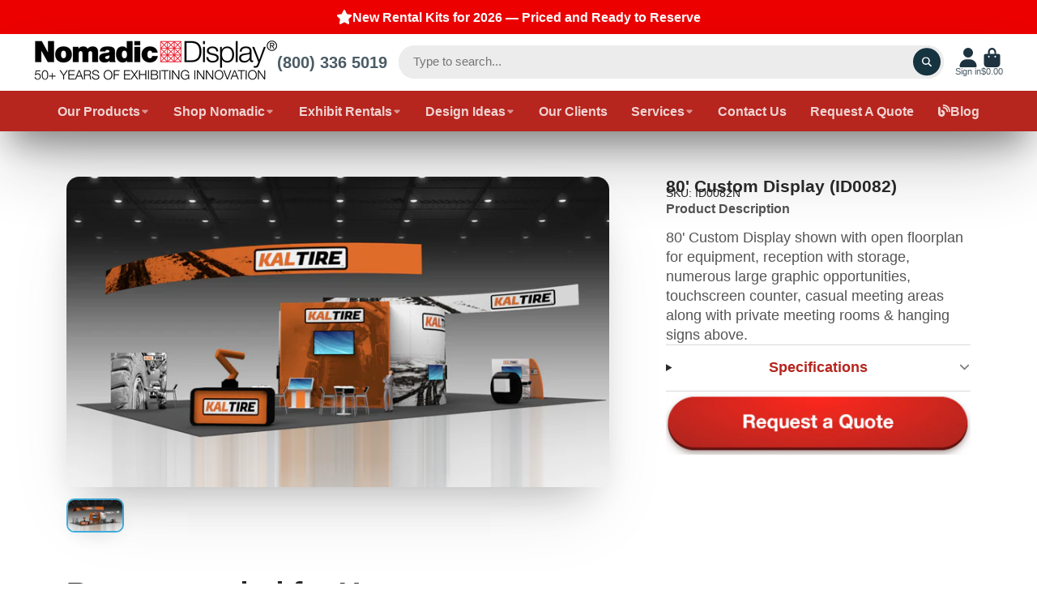

--- FILE ---
content_type: text/css
request_url: https://nomadicdisplays.com/cdn/shop/t/10/assets/spinner.css?v=41753732011637932681699805196
body_size: -248
content:
@keyframes spinner{0%{transform:rotate(0)}to{transform:rotate(360deg)}}.\#spinner{--size: 1rem;--color: var(--color-g-text);font-size:var(--size);display:block;width:5em;height:5em;border-radius:50%;position:relative}.\#spinner.\@size\:xs{--size: .2rem}.\#spinner.\@size\:sm{--size: .6rem}.\#spinner.\@size\:lg{--size: 1.4rem}.\#spinner>div{box-sizing:border-box;display:block;position:absolute;width:100%;height:100%;border:1em solid;border-radius:50%;animation:spinner 1.2s infinite;border-color:var(--color) transparent transparent transparent}.\#spinner>div:nth-child(1){animation-delay:-.3s}.\#spinner>div:nth-child(2){animation-delay:-.2s}.\#spinner>div:nth-child(3){animation-delay:-.1s}
/*# sourceMappingURL=/cdn/shop/t/10/assets/spinner.css.map?v=41753732011637932681699805196 */


--- FILE ---
content_type: text/javascript
request_url: https://nomadicdisplays.com/cdn/shop/t/10/assets/product-variant-listener.js?v=52409927101504805401699805193
body_size: -388
content:
(async()=>{const{Core}=await importModule("Core");customElements.define("product-variant-listener",class extends Core{subscriptions={"variant:change":"_onVariantChange"};render(){this.emptyable=this.hasAttribute("emptyable"),this.emptyable&&(this.$meta=this.closest("[data-meta-block]"),this._setMetaVisibility()),this.subscribe("variant:change")}_onVariantChange({doc}){this.reRender(doc,`[id="${this.id}"]`),this.emptyable&&this._setMetaVisibility()}_setMetaVisibility(){this.$meta.toggleAttribute("hidden",this.textContent.trim()==="")}})})();
//# sourceMappingURL=/cdn/shop/t/10/assets/product-variant-listener.js.map?v=52409927101504805401699805193
